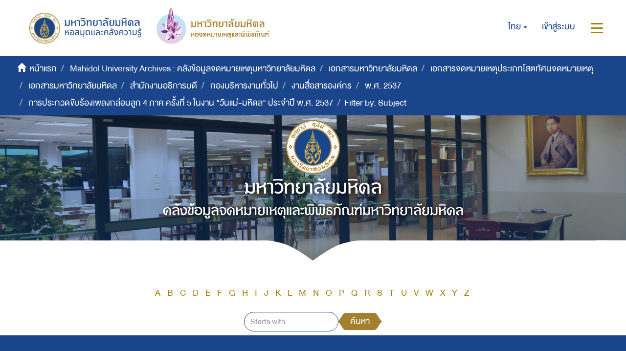

--- FILE ---
content_type: text/html;charset=utf-8
request_url: https://archive.li.mahidol.ac.th/handle/0280026809/261/search-filter?field=subject&filtertype_0=subject&filtertype_1=dateIssued&filter_relational_operator_1=equals&filter_relational_operator_0=equals&filter_1=1994&filter_0=P.MU.OP.8.2%2F1-15&starts_with=e
body_size: 6067
content:
<!DOCTYPE html>
            <!--[if lt IE 7]> <html class="no-js lt-ie9 lt-ie8 lt-ie7" lang="en"> <![endif]-->
            <!--[if IE 7]>    <html class="no-js lt-ie9 lt-ie8" lang="en"> <![endif]-->
            <!--[if IE 8]>    <html class="no-js lt-ie9" lang="en"> <![endif]-->
            <!--[if gt IE 8]><!--> <html class="no-js" lang="en"> <!--<![endif]-->
            <head><META http-equiv="Content-Type" content="text/html; charset=UTF-8">
<meta content="text/html; charset=UTF-8" http-equiv="Content-Type">
<meta content="IE=edge,chrome=1" http-equiv="X-UA-Compatible">
<meta content="width=device-width,initial-scale=1" name="viewport">
<meta content="Punsarn Asia" name="designer">
<meta content="Punsarn Asia" name="web_author">
<link rel="shortcut icon" href="/themes/Mali2-archives/images/favicon.ico">
<link rel="apple-touch-icon" href="/themes/Mali2-archives/images/apple-touch-icon.png">
<meta name="Generator" content="DSpace 5.10">
<link href="/themes/Mali2-archives//styles/custom/carousel/style.css" type="text/css" rel="stylesheet">
<link href="/themes/Mali2-archives//styles/custom/carousel/demo.css" type="text/css" rel="stylesheet">
<link href="/themes/Mali2-archives//styles/custom/carousel/reset.css" type="text/css" rel="stylesheet">
<link media="all" href="/themes/Mali2-archives//styles/custom/carousel/jquery.jscrollpane.css" type="text/css" rel="stylesheet">
<link media="all" href="/themes/Mali2-archives//styles/custom/slick-theme.css" type="text/css" rel="stylesheet">
<script src="https://ajax.googleapis.com/ajax/libs/jquery/1.6.2/jquery.min.js" type="text/javascript"></script>
<link href="/themes/Mali2-archives/styles/main.css" rel="stylesheet">
<link href="/themes/Mali2-archives/styles/custom/punsarn.css" rel="stylesheet">
<link href="/themes/Mali2-archives/styles/custom/tabs/animate.min.css" rel="stylesheet">
<link type="application/opensearchdescription+xml" rel="search" href="https://archive.li.mahidol.ac.th:443/open-search/description.xml" title="DSpace">
<script>
                //Clear default text of emty text areas on focus
                function tFocus(element)
                {
                if (element.value == ' '){element.value='';}
                }
                //Clear default text of emty text areas on submit
                function tSubmit(form)
                {
                var defaultedElements = document.getElementsByTagName("textarea");
                for (var i=0; i != defaultedElements.length; i++){
                if (defaultedElements[i].value == ' '){
                defaultedElements[i].value='';}}
                }
                //Disable pressing 'enter' key to submit a form (otherwise pressing 'enter' causes a submission to start over)
                function disableEnterKey(e)
                {
                var key;

                if(window.event)
                key = window.event.keyCode;     //Internet Explorer
                else
                key = e.which;     //Firefox and Netscape

                if(key == 13)  //if "Enter" pressed, then disable!
                return false;
                else
                return true;
                }
            </script><!--[if lt IE 9]>
                <script src="/themes/Mali2-archives/vendor/html5shiv/dist/html5shiv.js"> </script>
                <script src="/themes/Mali2-archives/vendor/respond/dest/respond.min.js"> </script>
                <![endif]--><script src="/themes/Mali2-archives/vendor/modernizr/modernizr.js"> </script>
<title>Filter by: Subject</title>
<script src="/themes/Mali2-archives/scripts/custom/jwplayer/jwplayer.js" type="text/javascript"></script><script src="/themes/Mali2-archives/scripts/custom/jquery-ui.min.js"></script>
</head><body>
<header>
<div class="trail-wrapper hidden-print">
<div class="row">
<div class="col-xs-12">
<div class="breadcrumb dropdown visible-xs visible-sm">
<a data-toggle="dropdown" class="dropdown-toggle" role="button" href="#" id="trail-dropdown-toggle">Filter by: Subject&nbsp;<b class="caret"></b></a>
<ul aria-labelledby="trail-dropdown-toggle" role="menu" class="dropdown-menu">
<li role="presentation">
<a role="menuitem" href="/"><i aria-hidden="true" class="glyphicon glyphicon-home"></i>&nbsp;
                        หน้าแรก</a>
</li>
<li role="presentation">
<a role="menuitem" href="/handle/0280026809/1">Mahidol University Archives : คลังข้อมูลจดหมายเหตุมหาวิทยาลัยมหิดล</a>
</li>
<li role="presentation">
<a role="menuitem" href="/handle/0280026809/2226">เอกสารมหาวิทยาลัยมหิดล</a>
</li>
<li role="presentation">
<a role="menuitem" href="/handle/0280026809/255">เอกสารจดหมายเหตุประเภทโสตทัศนจดหมายเหตุ</a>
</li>
<li role="presentation">
<a role="menuitem" href="/handle/0280026809/256">เอกสารมหาวิทยาลัยมหิดล</a>
</li>
<li role="presentation">
<a role="menuitem" href="/handle/0280026809/257">สำนักงานอธิการบดี</a>
</li>
<li role="presentation">
<a role="menuitem" href="/handle/0280026809/258">กองบริหารงานทั่วไป</a>
</li>
<li role="presentation">
<a role="menuitem" href="/handle/0280026809/259">งานสื่อสารองค์กร</a>
</li>
<li role="presentation">
<a role="menuitem" href="/handle/0280026809/260">พ.ศ. 2537</a>
</li>
<li role="presentation">
<a role="menuitem" href="/handle/0280026809/261">การประกวดขับร้องเพลงกล่อมลูก 4 ภาค ครั้งที่ 5 ในงาน "วันแม่-มหิดล" ประจำปี พ.ศ. 2537</a>
</li>
<li role="presentation" class="disabled">
<a href="#" role="menuitem">Filter by: Subject</a>
</li>
</ul>
</div>
<div class="navbar-brand hidden-xs hidden-sm" id="banner-header">
<div class="row">
<a href="https://www.li.mahidol.ac.th/"><img src="/themes/Mali2-archives/images/custom/mu-images/MU_WebGraphi_menu-01.png"></a><a href="https://museum.li.mahidol.ac.th"><img src="/themes/Mali2-archives/images/custom/mu-images/MU_WebGraphi_menu-02.png"></a>
</div>
</div>
<div role="navigation" class="navbar navbar-default navbar-static-top navbar-header-trial-wrapper ">
<div class="navbar-header navbar-header-mobile pull-right visible-xs visible-sm hidden-md hidden-lg">
<ul class="nav nav-pills pull-left ">
<li class="dropdown" id="ds-language-selection-xs">
<button data-toggle="dropdown" class="dropdown-toggle navbar-toggle navbar-link" role="button" href="#" id="language-dropdown-toggle-xs"><b aria-hidden="true" class="visible-xs visible-sm glyphicon glyphicon-globe"></b></button>
<ul data-no-collapse="true" aria-labelledby="language-dropdown-toggle-xs" role="menu" class="dropdown-menu pull-right">
<li role="presentation" class="disabled">
<a href="?field=subject&filtertype_0=subject&filtertype_1=dateIssued&filter_relational_operator_1=equals&filter_relational_operator_0=equals&filter_1=1994&filter_0=P.MU.OP.8.2%2F1-15&starts_with=e&locale-attribute=th">ไทย</a>
</li>
<li role="presentation">
<a href="?field=subject&filtertype_0=subject&filtertype_1=dateIssued&filter_relational_operator_1=equals&filter_relational_operator_0=equals&filter_1=1994&filter_0=P.MU.OP.8.2%2F1-15&starts_with=e&locale-attribute=en">English</a>
</li>
</ul>
</li>
<li>
<form method="get" action="/login" style="display: inline">
<button class="navbar-toggle navbar-link"><b aria-hidden="true" class="visible-xs visible-sm glyphicon glyphicon-user"></b></button>
</form>
</li>
<li>
<button data-toggle="offcanvas" class="navbar-toggle navbar-link"><span class="sr-only">สลับการนำทาง</span><b aria-hidden="true" class="visible-xs visible-sm glyphicon glyphicon-menu-hamburger"></b></button>
</li>
</ul>
</div>
<div class="navbar-header navbar-header-trial pull-right hidden-xs hidden-sm">
<ul class="nav navbar-nav pull-left">
<li class="dropdown" id="ds-language-selection">
<a data-toggle="dropdown" class="dropdown-toggle" role="button" href="#" id="language-dropdown-toggle"><span class="hidden-xs">ไทย&nbsp;<b class="caret"></b></span></a>
<ul data-no-collapse="true" aria-labelledby="language-dropdown-toggle" role="menu" class="dropdown-menu pull-right">
<li role="presentation" class="disabled">
<a href="?field=subject&filtertype_0=subject&filtertype_1=dateIssued&filter_relational_operator_1=equals&filter_relational_operator_0=equals&filter_1=1994&filter_0=P.MU.OP.8.2%2F1-15&starts_with=e&locale-attribute=th">ไทย</a>
</li>
<li role="presentation">
<a href="?field=subject&filtertype_0=subject&filtertype_1=dateIssued&filter_relational_operator_1=equals&filter_relational_operator_0=equals&filter_1=1994&filter_0=P.MU.OP.8.2%2F1-15&starts_with=e&locale-attribute=en">English</a>
</li>
</ul>
</li>
</ul>
<ul class="nav navbar-nav pull-left">
<li>
<a href="/login"><span class="hidden-xs">เข้าสู่ระบบ</span></a>
</li>
</ul>
<button type="button" class="navbar-toggle visible-xs visible-sm visible-md visible-lg" data-toggle="offcanvas"><span class="sr-only">สลับการนำทาง</span><span class="icon-bar"></span><span class="icon-bar"></span><span class="icon-bar"></span></button>
</div>
</div>
</div>
</div>
</div>
<div role="navigation" class="navbar navbar-default navbar-header-banner hidden-xs hidden-sm">
<div class="navbar-header">
<ul class="breadcrumb">
<li>
<i aria-hidden="true" class="glyphicon glyphicon-home"></i>&nbsp;
            <a href="/">หน้าแรก</a>
</li>
<li>
<a href="/handle/0280026809/1">Mahidol University Archives : คลังข้อมูลจดหมายเหตุมหาวิทยาลัยมหิดล</a>
</li>
<li>
<a href="/handle/0280026809/2226">เอกสารมหาวิทยาลัยมหิดล</a>
</li>
<li>
<a href="/handle/0280026809/255">เอกสารจดหมายเหตุประเภทโสตทัศนจดหมายเหตุ</a>
</li>
<li>
<a href="/handle/0280026809/256">เอกสารมหาวิทยาลัยมหิดล</a>
</li>
<li>
<a href="/handle/0280026809/257">สำนักงานอธิการบดี</a>
</li>
<li>
<a href="/handle/0280026809/258">กองบริหารงานทั่วไป</a>
</li>
<li>
<a href="/handle/0280026809/259">งานสื่อสารองค์กร</a>
</li>
<li>
<a href="/handle/0280026809/260">พ.ศ. 2537</a>
</li>
<li>
<a href="/handle/0280026809/261">การประกวดขับร้องเพลงกล่อมลูก 4 ภาค ครั้งที่ 5 ในงาน "วันแม่-มหิดล" ประจำปี พ.ศ. 2537</a>
</li>
<li class="active">Filter by: Subject</li>
</ul>
</div>
</div>
<div id="header-main">
<div class="row center">
<a class="navbar-brand" id="banner-header2" href="https://mahidol.ac.th/"><img src="/themes/Mali2-archives/images/custom/mu-images/logo-mu.svg" class="logo"></a>
</div>
<div class="row center">
<h1 class="visibility" id="header-title-th-homepage">มหาวิทยาลัยมหิดล</h1>
</div>
<div class="row center">
<h2 class="visibility" id="header-title-en-homepage">คลังข้อมูลจดหมายเหตุและพิพิธภัณฑ์มหาวิทยาลัยมหิดล</h2>
</div>
<div id="header-browse" class="row center"></div>
<div id="header-name" class="row center"></div>
</div>
<div class="row header-sec" id="header-main-sec"></div>
</header>
<div class="hidden" id="no-js-warning-wrapper">
<div id="no-js-warning">
<div class="notice failure">JavaScript is disabled for your browser. Some features of this site may not work without it.</div>
</div>
</div>
<div class="container" id="main-container">
<div class="row">
<div class="col-xs-12 col-sm-12 col-md-12 main-content">
<div>
<div id="aspect_discovery_SearchFacetFilter_div_browse-by-subject" class="ds-static-div primary">
<div class="ds-static-div browse-navigation-wrapper hidden-print">
<form id="aspect_discovery_SearchFacetFilter_div_filter-navigation" class="ds-interactive-div secondary navigation" action="/handle/0280026809/261/search-filter" method="post" onsubmit="javascript:tSubmit(this);">
<div class="ds-static-div row">
<div class="ds-static-div col-md-12 col-xs-12">
<select class="ds-select-field form-control alphabet-select visible-xs alphabet-select visible-xs" name=""><option value="search-filter?field=subject&amp;filtertype_0=subject&amp;filtertype_1=dateIssued&amp;filter_relational_operator_1=equals&amp;filter_relational_operator_0=equals&amp;filter_1=1994&amp;filter_0=P.MU.OP.8.2%2F1-15&amp;starts_with=a">A</option><option value="search-filter?field=subject&amp;filtertype_0=subject&amp;filtertype_1=dateIssued&amp;filter_relational_operator_1=equals&amp;filter_relational_operator_0=equals&amp;filter_1=1994&amp;filter_0=P.MU.OP.8.2%2F1-15&amp;starts_with=b">B</option><option value="search-filter?field=subject&amp;filtertype_0=subject&amp;filtertype_1=dateIssued&amp;filter_relational_operator_1=equals&amp;filter_relational_operator_0=equals&amp;filter_1=1994&amp;filter_0=P.MU.OP.8.2%2F1-15&amp;starts_with=c">C</option><option value="search-filter?field=subject&amp;filtertype_0=subject&amp;filtertype_1=dateIssued&amp;filter_relational_operator_1=equals&amp;filter_relational_operator_0=equals&amp;filter_1=1994&amp;filter_0=P.MU.OP.8.2%2F1-15&amp;starts_with=d">D</option><option value="search-filter?field=subject&amp;filtertype_0=subject&amp;filtertype_1=dateIssued&amp;filter_relational_operator_1=equals&amp;filter_relational_operator_0=equals&amp;filter_1=1994&amp;filter_0=P.MU.OP.8.2%2F1-15&amp;starts_with=e">E</option><option value="search-filter?field=subject&amp;filtertype_0=subject&amp;filtertype_1=dateIssued&amp;filter_relational_operator_1=equals&amp;filter_relational_operator_0=equals&amp;filter_1=1994&amp;filter_0=P.MU.OP.8.2%2F1-15&amp;starts_with=f">F</option><option value="search-filter?field=subject&amp;filtertype_0=subject&amp;filtertype_1=dateIssued&amp;filter_relational_operator_1=equals&amp;filter_relational_operator_0=equals&amp;filter_1=1994&amp;filter_0=P.MU.OP.8.2%2F1-15&amp;starts_with=g">G</option><option value="search-filter?field=subject&amp;filtertype_0=subject&amp;filtertype_1=dateIssued&amp;filter_relational_operator_1=equals&amp;filter_relational_operator_0=equals&amp;filter_1=1994&amp;filter_0=P.MU.OP.8.2%2F1-15&amp;starts_with=h">H</option><option value="search-filter?field=subject&amp;filtertype_0=subject&amp;filtertype_1=dateIssued&amp;filter_relational_operator_1=equals&amp;filter_relational_operator_0=equals&amp;filter_1=1994&amp;filter_0=P.MU.OP.8.2%2F1-15&amp;starts_with=i">I</option><option value="search-filter?field=subject&amp;filtertype_0=subject&amp;filtertype_1=dateIssued&amp;filter_relational_operator_1=equals&amp;filter_relational_operator_0=equals&amp;filter_1=1994&amp;filter_0=P.MU.OP.8.2%2F1-15&amp;starts_with=j">J</option><option value="search-filter?field=subject&amp;filtertype_0=subject&amp;filtertype_1=dateIssued&amp;filter_relational_operator_1=equals&amp;filter_relational_operator_0=equals&amp;filter_1=1994&amp;filter_0=P.MU.OP.8.2%2F1-15&amp;starts_with=k">K</option><option value="search-filter?field=subject&amp;filtertype_0=subject&amp;filtertype_1=dateIssued&amp;filter_relational_operator_1=equals&amp;filter_relational_operator_0=equals&amp;filter_1=1994&amp;filter_0=P.MU.OP.8.2%2F1-15&amp;starts_with=l">L</option><option value="search-filter?field=subject&amp;filtertype_0=subject&amp;filtertype_1=dateIssued&amp;filter_relational_operator_1=equals&amp;filter_relational_operator_0=equals&amp;filter_1=1994&amp;filter_0=P.MU.OP.8.2%2F1-15&amp;starts_with=m">M</option><option value="search-filter?field=subject&amp;filtertype_0=subject&amp;filtertype_1=dateIssued&amp;filter_relational_operator_1=equals&amp;filter_relational_operator_0=equals&amp;filter_1=1994&amp;filter_0=P.MU.OP.8.2%2F1-15&amp;starts_with=n">N</option><option value="search-filter?field=subject&amp;filtertype_0=subject&amp;filtertype_1=dateIssued&amp;filter_relational_operator_1=equals&amp;filter_relational_operator_0=equals&amp;filter_1=1994&amp;filter_0=P.MU.OP.8.2%2F1-15&amp;starts_with=o">O</option><option value="search-filter?field=subject&amp;filtertype_0=subject&amp;filtertype_1=dateIssued&amp;filter_relational_operator_1=equals&amp;filter_relational_operator_0=equals&amp;filter_1=1994&amp;filter_0=P.MU.OP.8.2%2F1-15&amp;starts_with=p">P</option><option value="search-filter?field=subject&amp;filtertype_0=subject&amp;filtertype_1=dateIssued&amp;filter_relational_operator_1=equals&amp;filter_relational_operator_0=equals&amp;filter_1=1994&amp;filter_0=P.MU.OP.8.2%2F1-15&amp;starts_with=q">Q</option><option value="search-filter?field=subject&amp;filtertype_0=subject&amp;filtertype_1=dateIssued&amp;filter_relational_operator_1=equals&amp;filter_relational_operator_0=equals&amp;filter_1=1994&amp;filter_0=P.MU.OP.8.2%2F1-15&amp;starts_with=r">R</option><option value="search-filter?field=subject&amp;filtertype_0=subject&amp;filtertype_1=dateIssued&amp;filter_relational_operator_1=equals&amp;filter_relational_operator_0=equals&amp;filter_1=1994&amp;filter_0=P.MU.OP.8.2%2F1-15&amp;starts_with=s">S</option><option value="search-filter?field=subject&amp;filtertype_0=subject&amp;filtertype_1=dateIssued&amp;filter_relational_operator_1=equals&amp;filter_relational_operator_0=equals&amp;filter_1=1994&amp;filter_0=P.MU.OP.8.2%2F1-15&amp;starts_with=t">T</option><option value="search-filter?field=subject&amp;filtertype_0=subject&amp;filtertype_1=dateIssued&amp;filter_relational_operator_1=equals&amp;filter_relational_operator_0=equals&amp;filter_1=1994&amp;filter_0=P.MU.OP.8.2%2F1-15&amp;starts_with=u">U</option><option value="search-filter?field=subject&amp;filtertype_0=subject&amp;filtertype_1=dateIssued&amp;filter_relational_operator_1=equals&amp;filter_relational_operator_0=equals&amp;filter_1=1994&amp;filter_0=P.MU.OP.8.2%2F1-15&amp;starts_with=v">V</option><option value="search-filter?field=subject&amp;filtertype_0=subject&amp;filtertype_1=dateIssued&amp;filter_relational_operator_1=equals&amp;filter_relational_operator_0=equals&amp;filter_1=1994&amp;filter_0=P.MU.OP.8.2%2F1-15&amp;starts_with=w">W</option><option value="search-filter?field=subject&amp;filtertype_0=subject&amp;filtertype_1=dateIssued&amp;filter_relational_operator_1=equals&amp;filter_relational_operator_0=equals&amp;filter_1=1994&amp;filter_0=P.MU.OP.8.2%2F1-15&amp;starts_with=x">X</option><option value="search-filter?field=subject&amp;filtertype_0=subject&amp;filtertype_1=dateIssued&amp;filter_relational_operator_1=equals&amp;filter_relational_operator_0=equals&amp;filter_1=1994&amp;filter_0=P.MU.OP.8.2%2F1-15&amp;starts_with=y">Y</option><option value="search-filter?field=subject&amp;filtertype_0=subject&amp;filtertype_1=dateIssued&amp;filter_relational_operator_1=equals&amp;filter_relational_operator_0=equals&amp;filter_1=1994&amp;filter_0=P.MU.OP.8.2%2F1-15&amp;starts_with=z">Z</option><option value="search-filter?field=subject&amp;filtertype_0=subject&amp;filtertype_1=dateIssued&amp;filter_relational_operator_1=equals&amp;filter_relational_operator_0=equals&amp;filter_1=1994&amp;filter_0=P.MU.OP.8.2%2F1-15&amp;starts_with=a">ก</option><option value="search-filter?field=subject&amp;filtertype_0=subject&amp;filtertype_1=dateIssued&amp;filter_relational_operator_1=equals&amp;filter_relational_operator_0=equals&amp;filter_1=1994&amp;filter_0=P.MU.OP.8.2%2F1-15&amp;starts_with=a">ข</option><option value="search-filter?field=subject&amp;filtertype_0=subject&amp;filtertype_1=dateIssued&amp;filter_relational_operator_1=equals&amp;filter_relational_operator_0=equals&amp;filter_1=1994&amp;filter_0=P.MU.OP.8.2%2F1-15&amp;starts_with=a">ค</option><option value="search-filter?field=subject&amp;filtertype_0=subject&amp;filtertype_1=dateIssued&amp;filter_relational_operator_1=equals&amp;filter_relational_operator_0=equals&amp;filter_1=1994&amp;filter_0=P.MU.OP.8.2%2F1-15&amp;starts_with=a">ฆ</option><option value="search-filter?field=subject&amp;filtertype_0=subject&amp;filtertype_1=dateIssued&amp;filter_relational_operator_1=equals&amp;filter_relational_operator_0=equals&amp;filter_1=1994&amp;filter_0=P.MU.OP.8.2%2F1-15&amp;starts_with=a">ง</option><option value="search-filter?field=subject&amp;filtertype_0=subject&amp;filtertype_1=dateIssued&amp;filter_relational_operator_1=equals&amp;filter_relational_operator_0=equals&amp;filter_1=1994&amp;filter_0=P.MU.OP.8.2%2F1-15&amp;starts_with=a">จ</option><option value="search-filter?field=subject&amp;filtertype_0=subject&amp;filtertype_1=dateIssued&amp;filter_relational_operator_1=equals&amp;filter_relational_operator_0=equals&amp;filter_1=1994&amp;filter_0=P.MU.OP.8.2%2F1-15&amp;starts_with=a">ฉ</option><option value="search-filter?field=subject&amp;filtertype_0=subject&amp;filtertype_1=dateIssued&amp;filter_relational_operator_1=equals&amp;filter_relational_operator_0=equals&amp;filter_1=1994&amp;filter_0=P.MU.OP.8.2%2F1-15&amp;starts_with=a">ช</option><option value="search-filter?field=subject&amp;filtertype_0=subject&amp;filtertype_1=dateIssued&amp;filter_relational_operator_1=equals&amp;filter_relational_operator_0=equals&amp;filter_1=1994&amp;filter_0=P.MU.OP.8.2%2F1-15&amp;starts_with=a">ซ</option><option value="search-filter?field=subject&amp;filtertype_0=subject&amp;filtertype_1=dateIssued&amp;filter_relational_operator_1=equals&amp;filter_relational_operator_0=equals&amp;filter_1=1994&amp;filter_0=P.MU.OP.8.2%2F1-15&amp;starts_with=a">ฌ</option><option value="search-filter?field=subject&amp;filtertype_0=subject&amp;filtertype_1=dateIssued&amp;filter_relational_operator_1=equals&amp;filter_relational_operator_0=equals&amp;filter_1=1994&amp;filter_0=P.MU.OP.8.2%2F1-15&amp;starts_with=a">ญ</option><option value="search-filter?field=subject&amp;filtertype_0=subject&amp;filtertype_1=dateIssued&amp;filter_relational_operator_1=equals&amp;filter_relational_operator_0=equals&amp;filter_1=1994&amp;filter_0=P.MU.OP.8.2%2F1-15&amp;starts_with=a">ฎ</option><option value="search-filter?field=subject&amp;filtertype_0=subject&amp;filtertype_1=dateIssued&amp;filter_relational_operator_1=equals&amp;filter_relational_operator_0=equals&amp;filter_1=1994&amp;filter_0=P.MU.OP.8.2%2F1-15&amp;starts_with=a">ฏ</option><option value="search-filter?field=subject&amp;filtertype_0=subject&amp;filtertype_1=dateIssued&amp;filter_relational_operator_1=equals&amp;filter_relational_operator_0=equals&amp;filter_1=1994&amp;filter_0=P.MU.OP.8.2%2F1-15&amp;starts_with=a">ฐ</option><option value="search-filter?field=subject&amp;filtertype_0=subject&amp;filtertype_1=dateIssued&amp;filter_relational_operator_1=equals&amp;filter_relational_operator_0=equals&amp;filter_1=1994&amp;filter_0=P.MU.OP.8.2%2F1-15&amp;starts_with=a">ฑ</option><option value="search-filter?field=subject&amp;filtertype_0=subject&amp;filtertype_1=dateIssued&amp;filter_relational_operator_1=equals&amp;filter_relational_operator_0=equals&amp;filter_1=1994&amp;filter_0=P.MU.OP.8.2%2F1-15&amp;starts_with=a">ฒ</option><option value="search-filter?field=subject&amp;filtertype_0=subject&amp;filtertype_1=dateIssued&amp;filter_relational_operator_1=equals&amp;filter_relational_operator_0=equals&amp;filter_1=1994&amp;filter_0=P.MU.OP.8.2%2F1-15&amp;starts_with=a">ณ</option><option value="search-filter?field=subject&amp;filtertype_0=subject&amp;filtertype_1=dateIssued&amp;filter_relational_operator_1=equals&amp;filter_relational_operator_0=equals&amp;filter_1=1994&amp;filter_0=P.MU.OP.8.2%2F1-15&amp;starts_with=a">ด</option><option value="search-filter?field=subject&amp;filtertype_0=subject&amp;filtertype_1=dateIssued&amp;filter_relational_operator_1=equals&amp;filter_relational_operator_0=equals&amp;filter_1=1994&amp;filter_0=P.MU.OP.8.2%2F1-15&amp;starts_with=a">ต</option><option value="search-filter?field=subject&amp;filtertype_0=subject&amp;filtertype_1=dateIssued&amp;filter_relational_operator_1=equals&amp;filter_relational_operator_0=equals&amp;filter_1=1994&amp;filter_0=P.MU.OP.8.2%2F1-15&amp;starts_with=a">ถ</option><option value="search-filter?field=subject&amp;filtertype_0=subject&amp;filtertype_1=dateIssued&amp;filter_relational_operator_1=equals&amp;filter_relational_operator_0=equals&amp;filter_1=1994&amp;filter_0=P.MU.OP.8.2%2F1-15&amp;starts_with=a">ท</option><option value="search-filter?field=subject&amp;filtertype_0=subject&amp;filtertype_1=dateIssued&amp;filter_relational_operator_1=equals&amp;filter_relational_operator_0=equals&amp;filter_1=1994&amp;filter_0=P.MU.OP.8.2%2F1-15&amp;starts_with=a">ธ</option><option value="search-filter?field=subject&amp;filtertype_0=subject&amp;filtertype_1=dateIssued&amp;filter_relational_operator_1=equals&amp;filter_relational_operator_0=equals&amp;filter_1=1994&amp;filter_0=P.MU.OP.8.2%2F1-15&amp;starts_with=a">น</option><option value="search-filter?field=subject&amp;filtertype_0=subject&amp;filtertype_1=dateIssued&amp;filter_relational_operator_1=equals&amp;filter_relational_operator_0=equals&amp;filter_1=1994&amp;filter_0=P.MU.OP.8.2%2F1-15&amp;starts_with=a">บ</option><option value="search-filter?field=subject&amp;filtertype_0=subject&amp;filtertype_1=dateIssued&amp;filter_relational_operator_1=equals&amp;filter_relational_operator_0=equals&amp;filter_1=1994&amp;filter_0=P.MU.OP.8.2%2F1-15&amp;starts_with=a">ป</option><option value="search-filter?field=subject&amp;filtertype_0=subject&amp;filtertype_1=dateIssued&amp;filter_relational_operator_1=equals&amp;filter_relational_operator_0=equals&amp;filter_1=1994&amp;filter_0=P.MU.OP.8.2%2F1-15&amp;starts_with=a">ผ</option><option value="search-filter?field=subject&amp;filtertype_0=subject&amp;filtertype_1=dateIssued&amp;filter_relational_operator_1=equals&amp;filter_relational_operator_0=equals&amp;filter_1=1994&amp;filter_0=P.MU.OP.8.2%2F1-15&amp;starts_with=a">ฝ</option><option value="search-filter?field=subject&amp;filtertype_0=subject&amp;filtertype_1=dateIssued&amp;filter_relational_operator_1=equals&amp;filter_relational_operator_0=equals&amp;filter_1=1994&amp;filter_0=P.MU.OP.8.2%2F1-15&amp;starts_with=a">พ</option><option value="search-filter?field=subject&amp;filtertype_0=subject&amp;filtertype_1=dateIssued&amp;filter_relational_operator_1=equals&amp;filter_relational_operator_0=equals&amp;filter_1=1994&amp;filter_0=P.MU.OP.8.2%2F1-15&amp;starts_with=a">ฟ</option><option value="search-filter?field=subject&amp;filtertype_0=subject&amp;filtertype_1=dateIssued&amp;filter_relational_operator_1=equals&amp;filter_relational_operator_0=equals&amp;filter_1=1994&amp;filter_0=P.MU.OP.8.2%2F1-15&amp;starts_with=a">ภ</option><option value="search-filter?field=subject&amp;filtertype_0=subject&amp;filtertype_1=dateIssued&amp;filter_relational_operator_1=equals&amp;filter_relational_operator_0=equals&amp;filter_1=1994&amp;filter_0=P.MU.OP.8.2%2F1-15&amp;starts_with=a">ม</option><option value="search-filter?field=subject&amp;filtertype_0=subject&amp;filtertype_1=dateIssued&amp;filter_relational_operator_1=equals&amp;filter_relational_operator_0=equals&amp;filter_1=1994&amp;filter_0=P.MU.OP.8.2%2F1-15&amp;starts_with=a">ย</option><option value="search-filter?field=subject&amp;filtertype_0=subject&amp;filtertype_1=dateIssued&amp;filter_relational_operator_1=equals&amp;filter_relational_operator_0=equals&amp;filter_1=1994&amp;filter_0=P.MU.OP.8.2%2F1-15&amp;starts_with=a">ร</option><option value="search-filter?field=subject&amp;filtertype_0=subject&amp;filtertype_1=dateIssued&amp;filter_relational_operator_1=equals&amp;filter_relational_operator_0=equals&amp;filter_1=1994&amp;filter_0=P.MU.OP.8.2%2F1-15&amp;starts_with=a">ล</option><option value="search-filter?field=subject&amp;filtertype_0=subject&amp;filtertype_1=dateIssued&amp;filter_relational_operator_1=equals&amp;filter_relational_operator_0=equals&amp;filter_1=1994&amp;filter_0=P.MU.OP.8.2%2F1-15&amp;starts_with=a">ว</option><option value="search-filter?field=subject&amp;filtertype_0=subject&amp;filtertype_1=dateIssued&amp;filter_relational_operator_1=equals&amp;filter_relational_operator_0=equals&amp;filter_1=1994&amp;filter_0=P.MU.OP.8.2%2F1-15&amp;starts_with=a">ศ</option><option value="search-filter?field=subject&amp;filtertype_0=subject&amp;filtertype_1=dateIssued&amp;filter_relational_operator_1=equals&amp;filter_relational_operator_0=equals&amp;filter_1=1994&amp;filter_0=P.MU.OP.8.2%2F1-15&amp;starts_with=a">ษ</option><option value="search-filter?field=subject&amp;filtertype_0=subject&amp;filtertype_1=dateIssued&amp;filter_relational_operator_1=equals&amp;filter_relational_operator_0=equals&amp;filter_1=1994&amp;filter_0=P.MU.OP.8.2%2F1-15&amp;starts_with=a">ส</option><option value="search-filter?field=subject&amp;filtertype_0=subject&amp;filtertype_1=dateIssued&amp;filter_relational_operator_1=equals&amp;filter_relational_operator_0=equals&amp;filter_1=1994&amp;filter_0=P.MU.OP.8.2%2F1-15&amp;starts_with=a">ห</option><option value="search-filter?field=subject&amp;filtertype_0=subject&amp;filtertype_1=dateIssued&amp;filter_relational_operator_1=equals&amp;filter_relational_operator_0=equals&amp;filter_1=1994&amp;filter_0=P.MU.OP.8.2%2F1-15&amp;starts_with=a">ฬ</option><option value="search-filter?field=subject&amp;filtertype_0=subject&amp;filtertype_1=dateIssued&amp;filter_relational_operator_1=equals&amp;filter_relational_operator_0=equals&amp;filter_1=1994&amp;filter_0=P.MU.OP.8.2%2F1-15&amp;starts_with=a">อ</option><option value="search-filter?field=subject&amp;filtertype_0=subject&amp;filtertype_1=dateIssued&amp;filter_relational_operator_1=equals&amp;filter_relational_operator_0=equals&amp;filter_1=1994&amp;filter_0=P.MU.OP.8.2%2F1-15&amp;starts_with=a">ฮ</option></select>
<ul id="aspect_discovery_SearchFacetFilter_list_jump-list" class="ds-simple-list alphabet list-inline hidden-xs">
<li class="ds-simple-list-item">
<a href="search-filter?field=subject&filtertype_0=subject&filtertype_1=dateIssued&filter_relational_operator_1=equals&filter_relational_operator_0=equals&filter_1=1994&filter_0=P.MU.OP.8.2%2F1-15&starts_with=a">A</a>
</li>
<li class="ds-simple-list-item">
<a href="search-filter?field=subject&filtertype_0=subject&filtertype_1=dateIssued&filter_relational_operator_1=equals&filter_relational_operator_0=equals&filter_1=1994&filter_0=P.MU.OP.8.2%2F1-15&starts_with=b">B</a>
</li>
<li class="ds-simple-list-item">
<a href="search-filter?field=subject&filtertype_0=subject&filtertype_1=dateIssued&filter_relational_operator_1=equals&filter_relational_operator_0=equals&filter_1=1994&filter_0=P.MU.OP.8.2%2F1-15&starts_with=c">C</a>
</li>
<li class="ds-simple-list-item">
<a href="search-filter?field=subject&filtertype_0=subject&filtertype_1=dateIssued&filter_relational_operator_1=equals&filter_relational_operator_0=equals&filter_1=1994&filter_0=P.MU.OP.8.2%2F1-15&starts_with=d">D</a>
</li>
<li class="ds-simple-list-item">
<a href="search-filter?field=subject&filtertype_0=subject&filtertype_1=dateIssued&filter_relational_operator_1=equals&filter_relational_operator_0=equals&filter_1=1994&filter_0=P.MU.OP.8.2%2F1-15&starts_with=e">E</a>
</li>
<li class="ds-simple-list-item">
<a href="search-filter?field=subject&filtertype_0=subject&filtertype_1=dateIssued&filter_relational_operator_1=equals&filter_relational_operator_0=equals&filter_1=1994&filter_0=P.MU.OP.8.2%2F1-15&starts_with=f">F</a>
</li>
<li class="ds-simple-list-item">
<a href="search-filter?field=subject&filtertype_0=subject&filtertype_1=dateIssued&filter_relational_operator_1=equals&filter_relational_operator_0=equals&filter_1=1994&filter_0=P.MU.OP.8.2%2F1-15&starts_with=g">G</a>
</li>
<li class="ds-simple-list-item">
<a href="search-filter?field=subject&filtertype_0=subject&filtertype_1=dateIssued&filter_relational_operator_1=equals&filter_relational_operator_0=equals&filter_1=1994&filter_0=P.MU.OP.8.2%2F1-15&starts_with=h">H</a>
</li>
<li class="ds-simple-list-item">
<a href="search-filter?field=subject&filtertype_0=subject&filtertype_1=dateIssued&filter_relational_operator_1=equals&filter_relational_operator_0=equals&filter_1=1994&filter_0=P.MU.OP.8.2%2F1-15&starts_with=i">I</a>
</li>
<li class="ds-simple-list-item">
<a href="search-filter?field=subject&filtertype_0=subject&filtertype_1=dateIssued&filter_relational_operator_1=equals&filter_relational_operator_0=equals&filter_1=1994&filter_0=P.MU.OP.8.2%2F1-15&starts_with=j">J</a>
</li>
<li class="ds-simple-list-item">
<a href="search-filter?field=subject&filtertype_0=subject&filtertype_1=dateIssued&filter_relational_operator_1=equals&filter_relational_operator_0=equals&filter_1=1994&filter_0=P.MU.OP.8.2%2F1-15&starts_with=k">K</a>
</li>
<li class="ds-simple-list-item">
<a href="search-filter?field=subject&filtertype_0=subject&filtertype_1=dateIssued&filter_relational_operator_1=equals&filter_relational_operator_0=equals&filter_1=1994&filter_0=P.MU.OP.8.2%2F1-15&starts_with=l">L</a>
</li>
<li class="ds-simple-list-item">
<a href="search-filter?field=subject&filtertype_0=subject&filtertype_1=dateIssued&filter_relational_operator_1=equals&filter_relational_operator_0=equals&filter_1=1994&filter_0=P.MU.OP.8.2%2F1-15&starts_with=m">M</a>
</li>
<li class="ds-simple-list-item">
<a href="search-filter?field=subject&filtertype_0=subject&filtertype_1=dateIssued&filter_relational_operator_1=equals&filter_relational_operator_0=equals&filter_1=1994&filter_0=P.MU.OP.8.2%2F1-15&starts_with=n">N</a>
</li>
<li class="ds-simple-list-item">
<a href="search-filter?field=subject&filtertype_0=subject&filtertype_1=dateIssued&filter_relational_operator_1=equals&filter_relational_operator_0=equals&filter_1=1994&filter_0=P.MU.OP.8.2%2F1-15&starts_with=o">O</a>
</li>
<li class="ds-simple-list-item">
<a href="search-filter?field=subject&filtertype_0=subject&filtertype_1=dateIssued&filter_relational_operator_1=equals&filter_relational_operator_0=equals&filter_1=1994&filter_0=P.MU.OP.8.2%2F1-15&starts_with=p">P</a>
</li>
<li class="ds-simple-list-item">
<a href="search-filter?field=subject&filtertype_0=subject&filtertype_1=dateIssued&filter_relational_operator_1=equals&filter_relational_operator_0=equals&filter_1=1994&filter_0=P.MU.OP.8.2%2F1-15&starts_with=q">Q</a>
</li>
<li class="ds-simple-list-item">
<a href="search-filter?field=subject&filtertype_0=subject&filtertype_1=dateIssued&filter_relational_operator_1=equals&filter_relational_operator_0=equals&filter_1=1994&filter_0=P.MU.OP.8.2%2F1-15&starts_with=r">R</a>
</li>
<li class="ds-simple-list-item">
<a href="search-filter?field=subject&filtertype_0=subject&filtertype_1=dateIssued&filter_relational_operator_1=equals&filter_relational_operator_0=equals&filter_1=1994&filter_0=P.MU.OP.8.2%2F1-15&starts_with=s">S</a>
</li>
<li class="ds-simple-list-item">
<a href="search-filter?field=subject&filtertype_0=subject&filtertype_1=dateIssued&filter_relational_operator_1=equals&filter_relational_operator_0=equals&filter_1=1994&filter_0=P.MU.OP.8.2%2F1-15&starts_with=t">T</a>
</li>
<li class="ds-simple-list-item">
<a href="search-filter?field=subject&filtertype_0=subject&filtertype_1=dateIssued&filter_relational_operator_1=equals&filter_relational_operator_0=equals&filter_1=1994&filter_0=P.MU.OP.8.2%2F1-15&starts_with=u">U</a>
</li>
<li class="ds-simple-list-item">
<a href="search-filter?field=subject&filtertype_0=subject&filtertype_1=dateIssued&filter_relational_operator_1=equals&filter_relational_operator_0=equals&filter_1=1994&filter_0=P.MU.OP.8.2%2F1-15&starts_with=v">V</a>
</li>
<li class="ds-simple-list-item">
<a href="search-filter?field=subject&filtertype_0=subject&filtertype_1=dateIssued&filter_relational_operator_1=equals&filter_relational_operator_0=equals&filter_1=1994&filter_0=P.MU.OP.8.2%2F1-15&starts_with=w">W</a>
</li>
<li class="ds-simple-list-item">
<a href="search-filter?field=subject&filtertype_0=subject&filtertype_1=dateIssued&filter_relational_operator_1=equals&filter_relational_operator_0=equals&filter_1=1994&filter_0=P.MU.OP.8.2%2F1-15&starts_with=x">X</a>
</li>
<li class="ds-simple-list-item">
<a href="search-filter?field=subject&filtertype_0=subject&filtertype_1=dateIssued&filter_relational_operator_1=equals&filter_relational_operator_0=equals&filter_1=1994&filter_0=P.MU.OP.8.2%2F1-15&starts_with=y">Y</a>
</li>
<li class="ds-simple-list-item">
<a href="search-filter?field=subject&filtertype_0=subject&filtertype_1=dateIssued&filter_relational_operator_1=equals&filter_relational_operator_0=equals&filter_1=1994&filter_0=P.MU.OP.8.2%2F1-15&starts_with=z">Z</a>
</li>
</ul>
</div>
<div class="ds-static-div col-md-12 col-xs-12">
<p class="ds-paragraph">
<input id="aspect_discovery_SearchFacetFilter_field_field" class="ds-hidden-field form-control" name="field" type="hidden" value="subject">
</p>
<p class="ds-paragraph">
<input id="aspect_discovery_SearchFacetFilter_field_filtertype_0" class="ds-hidden-field form-control" name="filtertype_0" type="hidden" value="subject">
</p>
<p class="ds-paragraph">
<input id="aspect_discovery_SearchFacetFilter_field_filtertype_1" class="ds-hidden-field form-control" name="filtertype_1" type="hidden" value="dateIssued">
</p>
<p class="ds-paragraph">
<input id="aspect_discovery_SearchFacetFilter_field_filter_relational_operator_1" class="ds-hidden-field form-control" name="filter_relational_operator_1" type="hidden" value="equals">
</p>
<p class="ds-paragraph">
<input id="aspect_discovery_SearchFacetFilter_field_filter_relational_operator_0" class="ds-hidden-field form-control" name="filter_relational_operator_0" type="hidden" value="equals">
</p>
<p class="ds-paragraph">
<input id="aspect_discovery_SearchFacetFilter_field_filter_1" class="ds-hidden-field form-control" name="filter_1" type="hidden" value="1994">
</p>
<p class="ds-paragraph">
<input id="aspect_discovery_SearchFacetFilter_field_filter_0" class="ds-hidden-field form-control" name="filter_0" type="hidden" value="P.MU.OP.8.2/1-15">
</p>
<div class="col-xs-12 col-md-3 search-start-with">
<p class="input-group">
<input id="aspect_discovery_SearchFacetFilter_field_starts_with" class="ds-text-field form-control" placeholder="Starts with" name="starts_with" type="text" value="" title="Or enter first few letters:"><span class="input-group-btn"><button id="aspect_discovery_SearchFacetFilter_field_submit" class="ds-button-field btn btn-default" name="submit" type="submit">ค้นหา</button></span>
</p>
</div>
</div>
</div>
</form>
</div>
<form id="aspect_discovery_SearchFacetFilter_div_browse-controls" class="ds-interactive-div browse controls hidden" action="search-filter?field=subject" method="post" onsubmit="javascript:tSubmit(this);">
<p class="ds-paragraph">
<input id="aspect_discovery_SearchFacetFilter_field_field" class="ds-hidden-field form-control" name="field" type="hidden" value="subject">
</p>
<p class="ds-paragraph">
<input id="aspect_discovery_SearchFacetFilter_field_order" class="ds-hidden-field form-control" name="order" type="hidden" value="">
</p>
<p class="ds-paragraph">Results Per Page:</p>
<p class="ds-paragraph">
<select id="aspect_discovery_SearchFacetFilter_field_rpp" class="ds-select-field form-control" name="rpp"><option value="5">5</option><option value="10" selected>10</option><option value="20">20</option><option value="40">40</option><option value="60">60</option><option value="80">80</option><option value="100">100</option></select>
</p>
<p class="ds-paragraph">
<button id="aspect_discovery_SearchFacetFilter_field_update" class="ds-button-field btn btn-default" name="update" type="submit">update</button>
</p>
</form>
</div>
</div>
<div class="row customfooter-sec"></div>
<div id="customfooter" class="row">
<div class="col-md-1 hidden-xs"></div>
<div class="col-md-4 col-xs-12 footer-address">
<h3>ข้อมูลการติดต่อ</h3>
<table>
<tr>
<td><img src="/themes/Mali2-archives/images/custom/mu-icons/icon-address.svg" class="icon"></td><td>
    <span class="nowrap">งานบริหารจดหมายเหตุ</span> 
<wbr></wbr> 
<span class="nowrap">ฝ่ายจดหมายเหตุและพิพิธภัณฑ์ ชั้น 3</span> 
<br>
    
<span class="nowrap">หอสมุดและคลังความรู้มหาวิทยาลัยมหิดล</span> 
<wbr></wbr> 
<span class="nowrap">ถนนพุทธมณฑลสาย 4</span> 
<br>
    ตำบลศาลายา อำเภอพุทธมณฑล จังหวัดนครปฐม 73170
  </td>
</tr>
<tr>
<td><img src="/themes/Mali2-archives/images/custom/mu-icons/icon-phone.svg" class="icon"></td><td><a href="tel:+6628494541">0-2800-2680-9 ext 4346</a></td>
</tr>
<tr>
<td><img src="/themes/Mali2-archives/images/custom/mu-icons/icon-mail.svg" class="icon"></td><td><a href="mailto:muarms@mahidol.ac.th">muarms@mahidol.ac.th</a></td>
</tr>
<tr>
<td><img src="/themes/Mali2-archives/images/custom/mu-icons/icon-www.svg" class="icon"></td><td><a href="https://museum.li.mahidol.ac.th">https://museum.li.mahidol.ac.th</a></td>
</tr>
<tr>
<td><img src="/themes/Mali2-archives/images/custom/mu-icons/icon-facebook.svg" class="icon"></td><td><a href="https://www.facebook.com/MUARMS/">https://www.facebook.com/MUARMS/</a></td>
</tr>
</table>
</div>
<div class="col-md-3 col-xs-12">
<h3>ลิงค์ที่เกี่ยวข้อง</h3>
<p>
<a href="/login">เข้าสู่ระบบ</a>
</p>
<p>
<a href="https://mahidol.ac.th/">มหาวิทยาลัยมหิดล</a>
</p>
<p>
<a href="http://www.li.mahidol.ac.th/">หอสมุดและคลังความรู้มหาวิทยาลัยมหิดล</a>
</p>
</div>
<div class="col-md-3 col-xs-12">
<h3>แผนที่การเดินทาง</h3>
<iframe style="border:0" frameborder="0" max-height="200" width="100%" src="https://www.google.com/maps/embed?pb=!1m18!1m12!1m3!1d3874.7393076351195!2d100.32122841536912!3d13.794582700015939!2m3!1f0!2f0!3f0!3m2!1i1024!2i768!4f13.1!3m3!1m2!1s0x30e2940aeff520f5%3A0x48d88ddd7f1d5196!2z4Lih4Lir4Liy4Lin4Li04LiX4Lii4Liy4Lil4Lix4Lii4Lih4Lir4Li04LiU4LilIOC4qOC4suC4peC4suC4ouC4sg!5e0!3m2!1sth!2sus!4v1550545281264"></iframe>
</div>
<div class="col-md-1 hidden-xs"></div>
</div>
<footer>
<div class="container">
<div class="row">
<hr>
<div class="footer-wrapper center">
<div class="footer-copyright">
                            &copy; 2019 ฝ่ายจดหมายเหตุและพิพิธภัณฑ์ หอสมุดและคลังความรู้มหาวิทยาลัยมหิดล. All Rights Reserved.
                        </div>
</div>
</div>
</div>
<a class="hidden" href="/htmlmap">&nbsp;</a>
</footer>
</div>
</div>
</div>
<div role="navigation" id="sidebar" class="col-xs-6 col-sm-3 sidebar-offcanvas unactive">
<div class="word-break hidden-print" id="ds-options">
<div class="ds-option-set" id="ds-search-option">
<form method="post" class="" id="ds-search-form" action="/discover">
<fieldset>
<div class="input-group">
<input placeholder="ค้นหา" type="text" class="ds-text-field form-control" name="query"><span class="input-group-btn"><button title="ค้นหา" class="ds-button-field btn btn-primary"><span aria-hidden="true" class="glyphicon glyphicon-search"></span></button></span>
</div>
<div class="radio">
<label><input checked value="" name="scope" type="radio" id="ds-search-form-scope-all">ค้นหาใน DSpace</label>
</div>
<div class="radio">
<label><input name="scope" type="radio" id="ds-search-form-scope-container" value="0280026809/261">กลุ่มข้อมูลนี้</label>
</div>
</fieldset>
</form>
</div>
<div class="option-header">
<h2 class="ds-option-set-head first-page-header  h6">เรียกดูข้อมูล</h2>
<div class="list-group-item active header-discover-option">
<div class="h5 list-group-item-heading col-md-12 col-sm-12 col-xs-12 col-lg-12">ข้อมูลทั้งหมดของ DSpace</div>
<span class="glyphicon glyphicon-chevron-up"></span>
</div>
<div>
<a href="/community-list" class="list-group-item ds-option">ชุมชน &amp; กลุ่มข้อมูล</a><a href="/browse?type=dateissued" class="list-group-item ds-option">วันที่เผยแพร่</a><a href="/browse?type=author" class="list-group-item ds-option">ผู้แต่ง</a><a href="/browse?type=title" class="list-group-item ds-option">ชื่อเรื่อง</a><a href="/browse?type=subject" class="list-group-item ds-option">หัวเรื่อง</a><a href="/browse?type=dateaccessioned" class="list-group-item ds-option">วันที่เพิ่มข้อมูล</a><a href="/browse?type=type" class="list-group-item ds-option">ประเภททรัพยากร</a>
</div>
<div class="list-group-item active header-discover-option">
<div class="h5 list-group-item-heading col-md-12 col-sm-12 col-xs-12 col-lg-12">กลุ่มข้อมูลนี้</div>
<span class="glyphicon glyphicon-chevron-up"></span>
</div>
<div>
<a href="/handle/0280026809/261/browse?type=dateissued" class="list-group-item ds-option">วันที่เผยแพร่</a><a href="/handle/0280026809/261/browse?type=author" class="list-group-item ds-option">ผู้แต่ง</a><a href="/handle/0280026809/261/browse?type=title" class="list-group-item ds-option">ชื่อเรื่อง</a><a href="/handle/0280026809/261/browse?type=subject" class="list-group-item ds-option">หัวเรื่อง</a><a href="/handle/0280026809/261/browse?type=dateaccessioned" class="list-group-item ds-option">วันที่เพิ่มข้อมูล</a><a href="/handle/0280026809/261/browse?type=type" class="list-group-item ds-option">ประเภททรัพยากร</a>
</div>
</div>
<h2 class="ds-option-set-head  h6">บัญชีของฉัน</h2>
<div id="aspect_viewArtifacts_Navigation_list_account" class="list-group">
<a href="/login" class="list-group-item ds-option">เข้าสู่ระบบ</a><a href="/register" class="list-group-item ds-option">ลงทะเบียน</a>
</div>
<div id="aspect_viewArtifacts_Navigation_list_context" class="list-group"></div>
<div class="option-header"></div>
</div>
</div>
<script>if(!window.DSpace){window.DSpace={};}window.DSpace.context_path='';window.DSpace.theme_path='/themes/Mali2-archives/';</script><script src="/themes/Mali2-archives/scripts/theme.js"> </script><script src="/themes/Mali2-archives/scripts/custom/punsarn.js"></script><script src="/themes/Mali2-archives/scripts/custom/slick.min.js" type="text/javascript"></script><script type="text/javascript">
                        $(document).ready(function(){
                          $('.ca-wrapper').slick({
                              dots: true,
                              infinite: false,
                              speed: 300,
                              slidesToShow: 5,
                              slidesToScroll: 5,
                              responsive: [
                                {
                                  breakpoint: 1200,
                                  settings: {
                                    slidesToShow: 4,
                                    slidesToScroll: 4
                                  }
                                },
                                {
                                  breakpoint: 992,
                                  settings: {
                                    slidesToShow: 3,
                                    slidesToScroll: 3
                                  }
                                },
                                {
                                  breakpoint: 600,
                                  settings: {
                                    slidesToShow: 2,
                                    slidesToScroll: 2
                                  }
                                },
                                {
                                  breakpoint: 480,
                                  settings: {
                                    slidesToShow: 1,
                                    slidesToScroll: 1
                                  }
                                }
                                // You can unslick at a given breakpoint now by adding:
                                // settings: "unslick"
                                // instead of a settings object
                              ]
                          });
                        });
                    </script>
</body></html>
